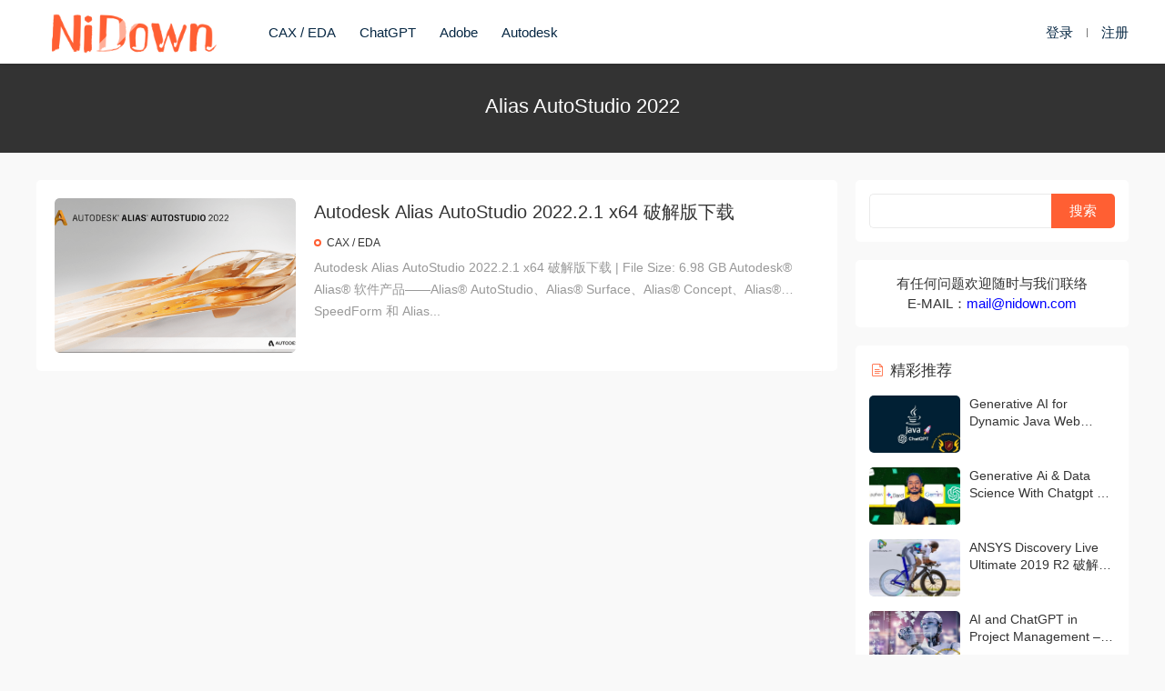

--- FILE ---
content_type: text/html; charset=UTF-8
request_url: https://www.nidown.com/tag/alias-autostudio-2022
body_size: 5203
content:
<!DOCTYPE HTML>
<html lang="zh-Hans">
<head>
  <meta charset="UTF-8">
  <meta http-equiv="X-UA-Compatible" content="IE=edge,chrome=1">
  <meta name="viewport" content="width=device-width,minimum-scale=1.0,maximum-scale=1.0,user-scalable=no"/>
  <meta name="apple-mobile-web-app-title" content="Nidown">
  <meta http-equiv="Cache-Control" content="no-siteapp">
    <title>Alias AutoStudio 2022 - Nidown</title>
  <meta name="keywords" content="Alias AutoStudio 2022">
  <meta name="description" content="">
    <link rel="shortcut icon" href="https://cdn.paipay.net/nidown/wp-content/uploads/2023/12/09140334325.ico">
  <meta name='robots' content='max-image-preview:large' />
	<style>img:is([sizes="auto" i], [sizes^="auto," i]) { contain-intrinsic-size: 3000px 1500px }</style>
	<link rel='dns-prefetch' href='//www.nidown.com' />
<link rel='dns-prefetch' href='//cdn.staticfile.org' />
<link rel='dns-prefetch' href='//cdn.paipay.net' />
<style id='classic-theme-styles-inline-css' type='text/css'>
/*! This file is auto-generated */
.wp-block-button__link{color:#fff;background-color:#32373c;border-radius:9999px;box-shadow:none;text-decoration:none;padding:calc(.667em + 2px) calc(1.333em + 2px);font-size:1.125em}.wp-block-file__button{background:#32373c;color:#fff;text-decoration:none}
</style>
<link rel='stylesheet' id='dripicons-css' href='//cdn.staticfile.org/dripicons/2.0.0/webfont.min.css?ver=2.0.0' type='text/css' media='screen' />
<link rel='stylesheet' id='modown-font-css' href='https://cdn.paipay.net/nidown/wp-content/themes/modown/static/css/iconfont.css?ver=9.4' type='text/css' media='screen' />
<link rel='stylesheet' id='modown-base-css' href='https://cdn.paipay.net/nidown/wp-content/themes/modown/static/css/base.css?ver=9.4' type='text/css' media='screen' />
<script type="text/javascript" src="https://cdn.paipay.net/nidown/wp-includes/js/jquery/jquery.min.js?ver=3.7.1" id="jquery-core-js"></script>
<script type="text/javascript" src="https://cdn.paipay.net/nidown/wp-includes/js/jquery/jquery-migrate.min.js?ver=3.4.1" id="jquery-migrate-js"></script>
<style id="erphpdown-custom"></style>
    <script>var $ = jQuery;</script>
  <style>
  :root{--theme-color: #ff5f33;--theme-color2: #ff5f33;--theme-radius: 5px;}    .nav-main > li, .nav-main > li > a, .nav-right a{color:#062743;}
    body.night .nav-main > li, body.night .nav-main > li > a, body.night .nav-right a{color:#999;}
    @media (max-width: 768px){
      .nav-right .nav-button a {color: #062743;}
    }
    .banner:after, body.home .swiper-container-fullwidth .swiper-slide:after{content:"";position:absolute;top:0;bottom:0;left:0;right:0;background:linear-gradient(180deg,rgba(0,0,0,.38) 0,rgba(0,0,0,.38) 3.5%,rgba(0,0,0,.379) 7%,rgba(0,0,0,.377) 10.35%,rgba(0,0,0,.375) 13.85%,rgba(0,0,0,.372) 17.35%,rgba(0,0,0,.369) 20.85%,rgba(0,0,0,.366) 24.35%,rgba(0,0,0,.364) 27.85%,rgba(0,0,0,.361) 31.35%,rgba(0,0,0,.358) 34.85%,rgba(0,0,0,.355) 38.35%,rgba(0,0,0,.353) 41.85%,rgba(0,0,0,.351) 45.35%,rgba(0,0,0,.35) 48.85%,rgba(0,0,0,.353) 52.35%,rgba(0,0,0,.36) 55.85%,rgba(0,0,0,.371) 59.35%,rgba(0,0,0,.385) 62.85%,rgba(0,0,0,.402) 66.35%,rgba(0,0,0,.42) 69.85%,rgba(0,0,0,.44) 73.35%,rgba(0,0,0,.46) 76.85%,rgba(0,0,0,.48) 80.35%,rgba(0,0,0,.498) 83.85%,rgba(0,0,0,.515) 87.35%,rgba(0,0,0,.529) 90.85%,rgba(0,0,0,.54) 94.35%,rgba(0,0,0,.547) 97.85%,rgba(0,0,0,.55));z-index:9}
      .erphpdown-box, .erphpdown, .article-content .erphpdown-content-vip{background: transparent !important;border: 2px dashed var(--theme-color);}
    .erphpdown-box .erphpdown-title{display: inline-block;}
  @media (max-width: 768px){}@media (max-width:480px){}.container88888 {
  display: flex;
}
 
.left {
  flex: 1;
  text-align: left;
}
 
.right {
  flex: 1;
  text-align: right;
}



.erphpdown-type-link {
    min-width: 310px;
}


.vip-item p.border-decor span{font-size: 16px;padding: 5px 10px 5px;}</style></head>
<body class="archive tag tag-alias-autostudio-2022 tag-1056 wp-theme-modown gd-list">
<header class="header">
  <div class="container clearfix">

    
    <div class="logo scaning">
      <a href="https://www.nidown.com" title="Nidown"><img src="https://cdn.paipay.net/nidown/wp-content/uploads/2024/07/01173941481.png" alt="Nidown" /></a>
    </div>

    <ul class="nav-main">
      <li id="menu-item-351" class="menu-item menu-item-type-custom menu-item-object-custom menu-item-351"><a href="https://www.nidown.com/category/software/caxeda">CAX / EDA</a></li>
<li id="menu-item-3019" class="menu-item menu-item-type-custom menu-item-object-custom menu-item-3019"><a href="https://www.nidown.com/tag/chatgpt">ChatGPT</a></li>
<li id="menu-item-352" class="menu-item menu-item-type-custom menu-item-object-custom menu-item-352"><a href="https://www.nidown.com/tag/adobe">Adobe</a></li>
<li id="menu-item-1851" class="menu-item menu-item-type-custom menu-item-object-custom menu-item-1851"><a href="https://www.nidown.com/tag/autodesk">Autodesk</a></li>
    </ul>

    
    <ul class="nav-right">
                                                  <li class="nav-login no"><a href="https://www.nidown.com/login?redirect_to=https://www.nidown.com/tag/alias-autostudio-2022" class="signin-loader" rel="nofollow"><i class="icon icon-user"></i><span>登录</span></a><b class="nav-line"></b><a href="https://www.nidown.com/login?action=register&redirect_to=https://www.nidown.com/tag/alias-autostudio-2022" class="signup-loader" rel="nofollow"><span>注册</span></a></li>
                    <li class="nav-button"><a href="javascript:;" class="nav-loader"><i class="icon icon-menu"></i></a></li>
          </ul>

  </div>
</header>


<div class="search-wrap">
  <div class="container search-wrap-container">
    <form action="https://www.nidown.com/" class="search-form" method="get">
            <input autocomplete="off" class="search-input" name="s" placeholder="输入关键字回车" type="text">
      <button class="search-btn" type="submit"><i class="icon icon-search"></i>搜索</button>
      <i class="icon icon-close"></i>
      <input type="hidden" name="cat" class="search-cat-val">
          </form>
  </div>
</div><div class="banner-archive" >
	<div class="container">
		<h1 class="archive-title">Alias AutoStudio 2022</h1>
		<p class="archive-desc"></p>
	</div>
</div>
<div class="main">
		<div class="container clearfix">
		<div class="content-wrap"><div class="content">				<div id="posts" class="posts lists  clearfix">
			<div class="post list">
  <div class="img">
    <a href="https://www.nidown.com/alias-autostudio-20222.html" title="Autodesk Alias AutoStudio 2022.2.1 x64 破解版下载" target="" rel="bookmark">
      <img  src="https://cdn.paipay.net/nidown/wp-content/uploads/2022/04/24091352517.png" class="thumb" alt="Autodesk Alias AutoStudio 2022.2.1 x64 破解版下载">
    </a>
      </div>
  <div class="con">
    <h3 itemprop="name headline"><a itemprop="url" rel="bookmark" href="https://www.nidown.com/alias-autostudio-20222.html" title="Autodesk Alias AutoStudio 2022.2.1 x64 破解版下载" target="">Autodesk Alias AutoStudio 2022.2.1 x64 破解版下载</a></h3>

    <div class="cat"><a href="https://www.nidown.com/category/software/caxeda">CAX / EDA</a></div>
        <div class="excerpt">
Autodesk Alias AutoStudio 2022.2.1 x64 破解版下载 | File Size: 6.98 GB
Autodesk® Alias® 软件产品——Alias® AutoStudio、Alias® Surface、Alias® Concept、Alias® SpeedForm 和 Alias...</div>
    <div class="list-meta">
                      </div>
  </div>
  </div>		</div>
						</div></div><aside class="sidebar">
	<div class="theiaStickySidebar">
	
	<div class="widget widget_search"><form role="search" method="get" id="searchform" class="searchform" action="https://www.nidown.com/">
				<div>
					<label class="screen-reader-text" for="s">搜索：</label>
					<input type="text" value="" name="s" id="s" />
					<input type="submit" id="searchsubmit" value="搜索" />
				</div>
			</form></div><div class="widget widget-text"><p style="text-align: center;">有任何问题欢迎随时与我们联络</p>
<p style="text-align: center;">E-MAIL：<span style="color: #0000ff;"><a href="/cdn-cgi/l/email-protection" class="__cf_email__" data-cfemail="ddb0bcb4b19db3b4b9b2aab3f3beb2b0">[email&#160;protected]</a></span></p></div><div class="widget widget-postlist"><h3><i class="icon icon-posts"></i> 精彩推荐</h3><ul class="clearfix hasimg">        <li>
                    <a href="https://www.nidown.com/chatgpt-433117.html" title="Generative AI for Dynamic Java Web Applications with ChatGPT" target="" rel="bookmark" class="img">
		    <img src="https://cdn.paipay.net/nidown/wp-content/uploads/2025/07/03183359574.jpg" class="thumb" alt="Generative AI for Dynamic Java Web Applications with ChatGPT">
		  </a>
		  		            <h4><a href="https://www.nidown.com/chatgpt-433117.html" target="" title="Generative AI for Dynamic Java Web Applications with ChatGPT">Generative AI for Dynamic Java Web Applications with ChatGPT</a></h4>
          <p class="meta">
          	          	          	          </p>
                  </li>
		        <li>
                    <a href="https://www.nidown.com/chatgpt-323071.html" title="Generative Ai &#038; Data Science With Chatgpt &#038; Python" target="" rel="bookmark" class="img">
		    <img src="https://cdn.paipay.net/nidown/wp-content/uploads/2025/07/01214311190.jpg" class="thumb" alt="Generative Ai &#038; Data Science With Chatgpt &#038; Python">
		  </a>
		  		            <h4><a href="https://www.nidown.com/chatgpt-323071.html" target="" title="Generative Ai &#038; Data Science With Chatgpt &#038; Python">Generative Ai &#038; Data Science With Chatgpt &#038; Python</a></h4>
          <p class="meta">
          	          	          	          </p>
                  </li>
		        <li>
                    <a href="https://www.nidown.com/ansys-dis-live-u192.html" title="ANSYS Discovery Live Ultimate 2019 R2 破解版下载 crack" target="" rel="bookmark" class="img">
		    <img src="https://cdn.paipay.net/nidown/wp-content/uploads/2019/05/6309c1b159d46cac2898da46fffde20b.jpg" class="thumb" alt="ANSYS Discovery Live Ultimate 2019 R2 破解版下载 crack">
		  </a>
		  		            <h4><a href="https://www.nidown.com/ansys-dis-live-u192.html" target="" title="ANSYS Discovery Live Ultimate 2019 R2 破解版下载 crack">ANSYS Discovery Live Ultimate 2019 R2 破解版下载 crack</a></h4>
          <p class="meta">
          	          	          	          </p>
                  </li>
		        <li>
                    <a href="https://www.nidown.com/chatgpt-423082.html" title="AI and ChatGPT in Project Management – With Project Examples" target="" rel="bookmark" class="img">
		    <img src="https://cdn.paipay.net/nidown/wp-content/uploads/2025/07/02085629992.jpg" class="thumb" alt="AI and ChatGPT in Project Management – With Project Examples">
		  </a>
		  		            <h4><a href="https://www.nidown.com/chatgpt-423082.html" target="" title="AI and ChatGPT in Project Management – With Project Examples">AI and ChatGPT in Project Management – With Project Examples</a></h4>
          <p class="meta">
          	          	          	          </p>
                  </li>
		        <li>
                    <a href="https://www.nidown.com/autocad-map-3d-2023.html" title="Autodesk AutoCAD Map 3D 2023 x64 破解版下载 crack" target="" rel="bookmark" class="img">
		    <img src="https://cdn.paipay.net/nidown/wp-content/uploads/2022/04/02072102223.png" class="thumb" alt="Autodesk AutoCAD Map 3D 2023 x64 破解版下载 crack">
		  </a>
		  		            <h4><a href="https://www.nidown.com/autocad-map-3d-2023.html" target="" title="Autodesk AutoCAD Map 3D 2023 x64 破解版下载 crack">Autodesk AutoCAD Map 3D 2023 x64 破解版下载 crack</a></h4>
          <p class="meta">
          	          	          	          </p>
                  </li>
		        <li>
                    <a href="https://www.nidown.com/archicad-231.html" title="Graphisoft ArchiCAD 23 破解版下载 建筑设计模型软件" target="" rel="bookmark" class="img">
		    <img src="https://cdn.paipay.net/nidown/wp-content/uploads/2024/02/13150226697.jpg" class="thumb" alt="Graphisoft ArchiCAD 23 破解版下载 建筑设计模型软件">
		  </a>
		  		            <h4><a href="https://www.nidown.com/archicad-231.html" target="" title="Graphisoft ArchiCAD 23 破解版下载 建筑设计模型软件">Graphisoft ArchiCAD 23 破解版下载 建筑设计模型软件</a></h4>
          <p class="meta">
          	          	          	          </p>
                  </li>
		        <li>
                    <a href="https://www.nidown.com/altium-nexus-2010.html" title="Altium Nexus 2.0.10 完美激活破解版下载 crack" target="" rel="bookmark" class="img">
		    <img src="https://cdn.paipay.net/nidown/wp-content/uploads/2019/01/d6e0a9c59fd7b6f654ef16f031059a21.jpg" class="thumb" alt="Altium Nexus 2.0.10 完美激活破解版下载 crack">
		  </a>
		  		            <h4><a href="https://www.nidown.com/altium-nexus-2010.html" target="" title="Altium Nexus 2.0.10 完美激活破解版下载 crack">Altium Nexus 2.0.10 完美激活破解版下载 crack</a></h4>
          <p class="meta">
          	          	          	          </p>
                  </li>
		        <li>
                    <a href="https://www.nidown.com/artlantis-2019.html" title="Artlantis 2019 v8.0.2.17649 Multilingual 破解版下载 crack" target="" rel="bookmark" class="img">
		    <img src="https://cdn.paipay.net/nidown/wp-content/uploads/2019/01/22d7e34381d5ce2afd712c5685f9c692.jpg" class="thumb" alt="Artlantis 2019 v8.0.2.17649 Multilingual 破解版下载 crack">
		  </a>
		  		            <h4><a href="https://www.nidown.com/artlantis-2019.html" target="" title="Artlantis 2019 v8.0.2.17649 Multilingual 破解版下载 crack">Artlantis 2019 v8.0.2.17649 Multilingual 破解版下载 crack</a></h4>
          <p class="meta">
          	          	          	          </p>
                  </li>
		        <li>
                    <a href="https://www.nidown.com/adobe-xd-cc-2019.html" title="Adobe XD CC 2019 v18.1.12 中文直装永久破解版下载 crack" target="" rel="bookmark" class="img">
		    <img src="https://cdn.paipay.net/nidown/wp-content/uploads/2019/04/25071039428.jpg" class="thumb" alt="Adobe XD CC 2019 v18.1.12 中文直装永久破解版下载 crack">
		  </a>
		  		            <h4><a href="https://www.nidown.com/adobe-xd-cc-2019.html" target="" title="Adobe XD CC 2019 v18.1.12 中文直装永久破解版下载 crack">Adobe XD CC 2019 v18.1.12 中文直装永久破解版下载 crack</a></h4>
          <p class="meta">
          	          	          	          </p>
                  </li>
		        <li>
                    <a href="https://www.nidown.com/siemens-ug-nx-2206.html" title="Siemens UG NX 2206 Build 1700 中文破解版下载 CAD/CAM/CAE 系统" target="" rel="bookmark" class="img">
		    <img src="https://cdn.paipay.net/nidown/wp-content/uploads/2024/02/09111959879.jpeg" class="thumb" alt="Siemens UG NX 2206 Build 1700 中文破解版下载 CAD/CAM/CAE 系统">
		  </a>
		  		            <h4><a href="https://www.nidown.com/siemens-ug-nx-2206.html" target="" title="Siemens UG NX 2206 Build 1700 中文破解版下载 CAD/CAM/CAE 系统">Siemens UG NX 2206 Build 1700 中文破解版下载 CAD/CAM/CAE 系统</a></h4>
          <p class="meta">
          	          	          	          </p>
                  </li>
		</ul></div>	</div>	    
</aside>	</div>
</div>
<footer class="footer">
	<div class="container">
	    		<div class="footer-widgets">
	    		    </div>
	    	    	    <div class="copyright"><p><span style="color: #999999;">版权所有，保留一切权利！ © 2012 - 2022 | <a style="color: #999999;" href="https://www.nidown.com/dmca" target="_blank" rel="noopener">免责声明</a> | <a style="color: #999999;" href="https://www.nidown.com/dmca" target="_blank" rel="noopener">DMCA Information</a> | <a style="color: #999999;" href="https://www.nidown.com/" target="_blank" rel="noopener">Nidown</a> | <a style="color: #999999;" href="https://www.nidown.com/sitemap.xml" target="_blank" rel="noopener">SiteMap</a> | E-MAIL：<a href="/cdn-cgi/l/email-protection" class="__cf_email__" data-cfemail="2f424e46436f41464b405841014c4042">[email&#160;protected]</a></span></p>
</div>
	</div>
</footer>






<div class="sign">			
	<div class="sign-mask"></div>			
	<div class="sign-box">	
				
		<div class="sign-tips"></div>			
		<form id="sign-in">  
		    <div class="form-item" style="text-align:center"><a href="https://www.nidown.com"><img class="logo-login" src="https://cdn.paipay.net/nidown/wp-content/uploads/2023/12/10095257261.png" alt="Nidown"></a></div>
			<div class="form-item"><input type="text" name="user_login" class="form-control" id="user_login" placeholder="用户名/邮箱"><i class="icon icon-user"></i></div>			
			<div class="form-item"><input type="password" name="password" class="form-control" id="user_pass" placeholder="密码"><i class="icon icon-lock"></i></div>		
						<div class="form-item">
				<input type="text" class="form-control" id="user_captcha" name="user_captcha" placeholder="验证码"><span class="captcha-clk2">显示验证码</span>
				<i class="icon icon-safe"></i>
			</div>
				
			<div class="sign-submit">			
				<input type="button" class="btn signinsubmit-loader" name="submit" value="登录">  			
				<input type="hidden" name="action" value="signin">			
			</div>			
			<div class="sign-trans">没有账号？<a href="javascript:;" class="erphp-reg-must">注册</a>&nbsp;&nbsp;<a href="https://www.nidown.com/login?action=password&redirect_to=https://www.nidown.com/tag/alias-autostudio-2022" rel="nofollow" target="_blank">忘记密码？</a></div>		
							
		</form>	
				
		<form id="sign-up" style="display: none;"> 	
		    <div class="form-item" style="text-align:center"><a href="https://www.nidown.com"><img class="logo-login" src="https://cdn.paipay.net/nidown/wp-content/uploads/2023/12/10095257261.png" alt="Nidown"></a></div>			
		    	
			<div class="form-item"><input type="text" name="name" class="form-control" id="user_register" placeholder="用户名"><i class="icon icon-user"></i></div>			
			<div class="form-item"><input type="email" name="email" class="form-control" id="user_email" placeholder="邮箱"><i class="icon icon-mail"></i></div>		
			<div class="form-item"><input type="password" name="password2" class="form-control" id="user_pass2" placeholder="密码"><i class="icon icon-lock"></i></div>
				
			<div class="form-item">
				<input type="text" class="form-control" id="captcha" name="captcha" placeholder="验证码"><span class="captcha-clk">获取验证码</span>
				<i class="icon icon-safe"></i>
			</div>	
				
			<div class="sign-submit">			
				<input type="button" class="btn signupsubmit-loader" name="submit" value="注册">  			
				<input type="hidden" name="action" value="signup">  	
							
			</div>			
			<div class="sign-trans">已有账号？ <a href="javascript:;" class="modown-login-must">登录</a></div>	
				
										
		</form>	
			
					
	</div>			
</div>
<script data-cfasync="false" src="/cdn-cgi/scripts/5c5dd728/cloudflare-static/email-decode.min.js"></script><script>
	window._MBT = {uri: 'https://www.nidown.com/wp-content/themes/modown', child: 'https://www.nidown.com/wp-content/themes/modown', urc: '1', uru: '1', url:'https://www.nidown.com', urg: '1', usr: 'https://www.nidown.com/user', roll: [], admin_ajax: 'https://www.nidown.com/wp-admin/admin-ajax.php', erphpdown: 'https://www.nidown.com/wp-content/plugins/erphpdown/', image: '0.6316', hanimated: '0', fancybox: '0', anchor: '0', loading: '', nav: '0', iframe: '0', video_full: '0',tuan: '0',down_fixed: '0', post_h3_nav: '0'};</script>
<script type="speculationrules">
{"prefetch":[{"source":"document","where":{"and":[{"href_matches":"\/*"},{"not":{"href_matches":["\/wp-*.php","\/wp-admin\/*","\/wp-content\/uploads\/*","\/wp-content\/*","\/wp-content\/plugins\/*","\/wp-content\/themes\/modown\/*","\/*\\?(.+)"]}},{"not":{"selector_matches":"a[rel~=\"nofollow\"]"}},{"not":{"selector_matches":".no-prefetch, .no-prefetch a"}}]},"eagerness":"conservative"}]}
</script>
<script>window._ERPHPDOWN = {"uri":"https://www.nidown.com/wp-content/plugins/erphpdown", "payment": "1", "wppay": "scan", "tuan":"", "danmu": "0", "author": "mobantu"}</script>
<script type="text/javascript" id="erphpdown-js-extra">
/* <![CDATA[ */
var _ERPHP = {"ajaxurl":"https:\/\/www.nidown.com\/wp-admin\/admin-ajax.php"};
/* ]]> */
</script>
<script type="text/javascript" src="https://cdn.paipay.net/nidown/wp-content/plugins/erphpdown/static/erphpdown.js?ver=17.3" id="erphpdown-js"></script>
<script type="text/javascript" src="https://cdn.paipay.net/nidown/wp-content/themes/modown/static/js/lib.js?ver=9.4" id="modown-lib-js"></script>
<script type="text/javascript" src="https://cdn.paipay.net/nidown/wp-content/themes/modown/static/js/base.js?ver=9.4" id="modown-base-js"></script>
<script>MOBANTU.init({ias: 1, lazy: 0, plazy: 0, water: 0, mbf: 0, mpf: 0, mpfp: 0});</script>
<div class="analysis"><script charset="UTF-8" id="LA_COLLECT" src="//sdk.51.la/js-sdk-pro.min.js"></script>
<script>LA.init({id:"KfId1SBf08bYztO0",ck:"KfId1SBf08bYztO0"})</script></div>
</body></html>